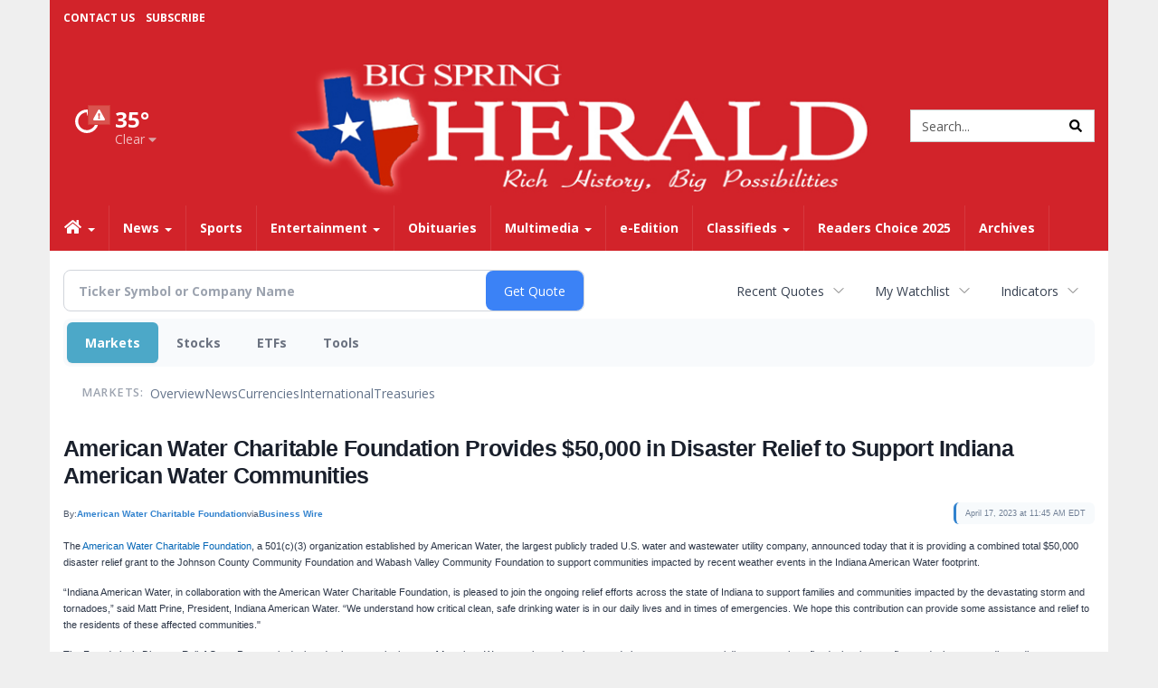

--- FILE ---
content_type: text/html; charset=utf-8
request_url: https://www.google.com/recaptcha/enterprise/anchor?ar=1&k=6LdF3BEhAAAAAEQUmLciJe0QwaHESwQFc2vwCWqh&co=aHR0cDovL2J1c2luZXNzLmJpZ3NwcmluZ2hlcmFsZC5jb206ODA.&hl=en&v=PoyoqOPhxBO7pBk68S4YbpHZ&size=invisible&anchor-ms=20000&execute-ms=30000&cb=vy2vhau7gg4u
body_size: 48867
content:
<!DOCTYPE HTML><html dir="ltr" lang="en"><head><meta http-equiv="Content-Type" content="text/html; charset=UTF-8">
<meta http-equiv="X-UA-Compatible" content="IE=edge">
<title>reCAPTCHA</title>
<style type="text/css">
/* cyrillic-ext */
@font-face {
  font-family: 'Roboto';
  font-style: normal;
  font-weight: 400;
  font-stretch: 100%;
  src: url(//fonts.gstatic.com/s/roboto/v48/KFO7CnqEu92Fr1ME7kSn66aGLdTylUAMa3GUBHMdazTgWw.woff2) format('woff2');
  unicode-range: U+0460-052F, U+1C80-1C8A, U+20B4, U+2DE0-2DFF, U+A640-A69F, U+FE2E-FE2F;
}
/* cyrillic */
@font-face {
  font-family: 'Roboto';
  font-style: normal;
  font-weight: 400;
  font-stretch: 100%;
  src: url(//fonts.gstatic.com/s/roboto/v48/KFO7CnqEu92Fr1ME7kSn66aGLdTylUAMa3iUBHMdazTgWw.woff2) format('woff2');
  unicode-range: U+0301, U+0400-045F, U+0490-0491, U+04B0-04B1, U+2116;
}
/* greek-ext */
@font-face {
  font-family: 'Roboto';
  font-style: normal;
  font-weight: 400;
  font-stretch: 100%;
  src: url(//fonts.gstatic.com/s/roboto/v48/KFO7CnqEu92Fr1ME7kSn66aGLdTylUAMa3CUBHMdazTgWw.woff2) format('woff2');
  unicode-range: U+1F00-1FFF;
}
/* greek */
@font-face {
  font-family: 'Roboto';
  font-style: normal;
  font-weight: 400;
  font-stretch: 100%;
  src: url(//fonts.gstatic.com/s/roboto/v48/KFO7CnqEu92Fr1ME7kSn66aGLdTylUAMa3-UBHMdazTgWw.woff2) format('woff2');
  unicode-range: U+0370-0377, U+037A-037F, U+0384-038A, U+038C, U+038E-03A1, U+03A3-03FF;
}
/* math */
@font-face {
  font-family: 'Roboto';
  font-style: normal;
  font-weight: 400;
  font-stretch: 100%;
  src: url(//fonts.gstatic.com/s/roboto/v48/KFO7CnqEu92Fr1ME7kSn66aGLdTylUAMawCUBHMdazTgWw.woff2) format('woff2');
  unicode-range: U+0302-0303, U+0305, U+0307-0308, U+0310, U+0312, U+0315, U+031A, U+0326-0327, U+032C, U+032F-0330, U+0332-0333, U+0338, U+033A, U+0346, U+034D, U+0391-03A1, U+03A3-03A9, U+03B1-03C9, U+03D1, U+03D5-03D6, U+03F0-03F1, U+03F4-03F5, U+2016-2017, U+2034-2038, U+203C, U+2040, U+2043, U+2047, U+2050, U+2057, U+205F, U+2070-2071, U+2074-208E, U+2090-209C, U+20D0-20DC, U+20E1, U+20E5-20EF, U+2100-2112, U+2114-2115, U+2117-2121, U+2123-214F, U+2190, U+2192, U+2194-21AE, U+21B0-21E5, U+21F1-21F2, U+21F4-2211, U+2213-2214, U+2216-22FF, U+2308-230B, U+2310, U+2319, U+231C-2321, U+2336-237A, U+237C, U+2395, U+239B-23B7, U+23D0, U+23DC-23E1, U+2474-2475, U+25AF, U+25B3, U+25B7, U+25BD, U+25C1, U+25CA, U+25CC, U+25FB, U+266D-266F, U+27C0-27FF, U+2900-2AFF, U+2B0E-2B11, U+2B30-2B4C, U+2BFE, U+3030, U+FF5B, U+FF5D, U+1D400-1D7FF, U+1EE00-1EEFF;
}
/* symbols */
@font-face {
  font-family: 'Roboto';
  font-style: normal;
  font-weight: 400;
  font-stretch: 100%;
  src: url(//fonts.gstatic.com/s/roboto/v48/KFO7CnqEu92Fr1ME7kSn66aGLdTylUAMaxKUBHMdazTgWw.woff2) format('woff2');
  unicode-range: U+0001-000C, U+000E-001F, U+007F-009F, U+20DD-20E0, U+20E2-20E4, U+2150-218F, U+2190, U+2192, U+2194-2199, U+21AF, U+21E6-21F0, U+21F3, U+2218-2219, U+2299, U+22C4-22C6, U+2300-243F, U+2440-244A, U+2460-24FF, U+25A0-27BF, U+2800-28FF, U+2921-2922, U+2981, U+29BF, U+29EB, U+2B00-2BFF, U+4DC0-4DFF, U+FFF9-FFFB, U+10140-1018E, U+10190-1019C, U+101A0, U+101D0-101FD, U+102E0-102FB, U+10E60-10E7E, U+1D2C0-1D2D3, U+1D2E0-1D37F, U+1F000-1F0FF, U+1F100-1F1AD, U+1F1E6-1F1FF, U+1F30D-1F30F, U+1F315, U+1F31C, U+1F31E, U+1F320-1F32C, U+1F336, U+1F378, U+1F37D, U+1F382, U+1F393-1F39F, U+1F3A7-1F3A8, U+1F3AC-1F3AF, U+1F3C2, U+1F3C4-1F3C6, U+1F3CA-1F3CE, U+1F3D4-1F3E0, U+1F3ED, U+1F3F1-1F3F3, U+1F3F5-1F3F7, U+1F408, U+1F415, U+1F41F, U+1F426, U+1F43F, U+1F441-1F442, U+1F444, U+1F446-1F449, U+1F44C-1F44E, U+1F453, U+1F46A, U+1F47D, U+1F4A3, U+1F4B0, U+1F4B3, U+1F4B9, U+1F4BB, U+1F4BF, U+1F4C8-1F4CB, U+1F4D6, U+1F4DA, U+1F4DF, U+1F4E3-1F4E6, U+1F4EA-1F4ED, U+1F4F7, U+1F4F9-1F4FB, U+1F4FD-1F4FE, U+1F503, U+1F507-1F50B, U+1F50D, U+1F512-1F513, U+1F53E-1F54A, U+1F54F-1F5FA, U+1F610, U+1F650-1F67F, U+1F687, U+1F68D, U+1F691, U+1F694, U+1F698, U+1F6AD, U+1F6B2, U+1F6B9-1F6BA, U+1F6BC, U+1F6C6-1F6CF, U+1F6D3-1F6D7, U+1F6E0-1F6EA, U+1F6F0-1F6F3, U+1F6F7-1F6FC, U+1F700-1F7FF, U+1F800-1F80B, U+1F810-1F847, U+1F850-1F859, U+1F860-1F887, U+1F890-1F8AD, U+1F8B0-1F8BB, U+1F8C0-1F8C1, U+1F900-1F90B, U+1F93B, U+1F946, U+1F984, U+1F996, U+1F9E9, U+1FA00-1FA6F, U+1FA70-1FA7C, U+1FA80-1FA89, U+1FA8F-1FAC6, U+1FACE-1FADC, U+1FADF-1FAE9, U+1FAF0-1FAF8, U+1FB00-1FBFF;
}
/* vietnamese */
@font-face {
  font-family: 'Roboto';
  font-style: normal;
  font-weight: 400;
  font-stretch: 100%;
  src: url(//fonts.gstatic.com/s/roboto/v48/KFO7CnqEu92Fr1ME7kSn66aGLdTylUAMa3OUBHMdazTgWw.woff2) format('woff2');
  unicode-range: U+0102-0103, U+0110-0111, U+0128-0129, U+0168-0169, U+01A0-01A1, U+01AF-01B0, U+0300-0301, U+0303-0304, U+0308-0309, U+0323, U+0329, U+1EA0-1EF9, U+20AB;
}
/* latin-ext */
@font-face {
  font-family: 'Roboto';
  font-style: normal;
  font-weight: 400;
  font-stretch: 100%;
  src: url(//fonts.gstatic.com/s/roboto/v48/KFO7CnqEu92Fr1ME7kSn66aGLdTylUAMa3KUBHMdazTgWw.woff2) format('woff2');
  unicode-range: U+0100-02BA, U+02BD-02C5, U+02C7-02CC, U+02CE-02D7, U+02DD-02FF, U+0304, U+0308, U+0329, U+1D00-1DBF, U+1E00-1E9F, U+1EF2-1EFF, U+2020, U+20A0-20AB, U+20AD-20C0, U+2113, U+2C60-2C7F, U+A720-A7FF;
}
/* latin */
@font-face {
  font-family: 'Roboto';
  font-style: normal;
  font-weight: 400;
  font-stretch: 100%;
  src: url(//fonts.gstatic.com/s/roboto/v48/KFO7CnqEu92Fr1ME7kSn66aGLdTylUAMa3yUBHMdazQ.woff2) format('woff2');
  unicode-range: U+0000-00FF, U+0131, U+0152-0153, U+02BB-02BC, U+02C6, U+02DA, U+02DC, U+0304, U+0308, U+0329, U+2000-206F, U+20AC, U+2122, U+2191, U+2193, U+2212, U+2215, U+FEFF, U+FFFD;
}
/* cyrillic-ext */
@font-face {
  font-family: 'Roboto';
  font-style: normal;
  font-weight: 500;
  font-stretch: 100%;
  src: url(//fonts.gstatic.com/s/roboto/v48/KFO7CnqEu92Fr1ME7kSn66aGLdTylUAMa3GUBHMdazTgWw.woff2) format('woff2');
  unicode-range: U+0460-052F, U+1C80-1C8A, U+20B4, U+2DE0-2DFF, U+A640-A69F, U+FE2E-FE2F;
}
/* cyrillic */
@font-face {
  font-family: 'Roboto';
  font-style: normal;
  font-weight: 500;
  font-stretch: 100%;
  src: url(//fonts.gstatic.com/s/roboto/v48/KFO7CnqEu92Fr1ME7kSn66aGLdTylUAMa3iUBHMdazTgWw.woff2) format('woff2');
  unicode-range: U+0301, U+0400-045F, U+0490-0491, U+04B0-04B1, U+2116;
}
/* greek-ext */
@font-face {
  font-family: 'Roboto';
  font-style: normal;
  font-weight: 500;
  font-stretch: 100%;
  src: url(//fonts.gstatic.com/s/roboto/v48/KFO7CnqEu92Fr1ME7kSn66aGLdTylUAMa3CUBHMdazTgWw.woff2) format('woff2');
  unicode-range: U+1F00-1FFF;
}
/* greek */
@font-face {
  font-family: 'Roboto';
  font-style: normal;
  font-weight: 500;
  font-stretch: 100%;
  src: url(//fonts.gstatic.com/s/roboto/v48/KFO7CnqEu92Fr1ME7kSn66aGLdTylUAMa3-UBHMdazTgWw.woff2) format('woff2');
  unicode-range: U+0370-0377, U+037A-037F, U+0384-038A, U+038C, U+038E-03A1, U+03A3-03FF;
}
/* math */
@font-face {
  font-family: 'Roboto';
  font-style: normal;
  font-weight: 500;
  font-stretch: 100%;
  src: url(//fonts.gstatic.com/s/roboto/v48/KFO7CnqEu92Fr1ME7kSn66aGLdTylUAMawCUBHMdazTgWw.woff2) format('woff2');
  unicode-range: U+0302-0303, U+0305, U+0307-0308, U+0310, U+0312, U+0315, U+031A, U+0326-0327, U+032C, U+032F-0330, U+0332-0333, U+0338, U+033A, U+0346, U+034D, U+0391-03A1, U+03A3-03A9, U+03B1-03C9, U+03D1, U+03D5-03D6, U+03F0-03F1, U+03F4-03F5, U+2016-2017, U+2034-2038, U+203C, U+2040, U+2043, U+2047, U+2050, U+2057, U+205F, U+2070-2071, U+2074-208E, U+2090-209C, U+20D0-20DC, U+20E1, U+20E5-20EF, U+2100-2112, U+2114-2115, U+2117-2121, U+2123-214F, U+2190, U+2192, U+2194-21AE, U+21B0-21E5, U+21F1-21F2, U+21F4-2211, U+2213-2214, U+2216-22FF, U+2308-230B, U+2310, U+2319, U+231C-2321, U+2336-237A, U+237C, U+2395, U+239B-23B7, U+23D0, U+23DC-23E1, U+2474-2475, U+25AF, U+25B3, U+25B7, U+25BD, U+25C1, U+25CA, U+25CC, U+25FB, U+266D-266F, U+27C0-27FF, U+2900-2AFF, U+2B0E-2B11, U+2B30-2B4C, U+2BFE, U+3030, U+FF5B, U+FF5D, U+1D400-1D7FF, U+1EE00-1EEFF;
}
/* symbols */
@font-face {
  font-family: 'Roboto';
  font-style: normal;
  font-weight: 500;
  font-stretch: 100%;
  src: url(//fonts.gstatic.com/s/roboto/v48/KFO7CnqEu92Fr1ME7kSn66aGLdTylUAMaxKUBHMdazTgWw.woff2) format('woff2');
  unicode-range: U+0001-000C, U+000E-001F, U+007F-009F, U+20DD-20E0, U+20E2-20E4, U+2150-218F, U+2190, U+2192, U+2194-2199, U+21AF, U+21E6-21F0, U+21F3, U+2218-2219, U+2299, U+22C4-22C6, U+2300-243F, U+2440-244A, U+2460-24FF, U+25A0-27BF, U+2800-28FF, U+2921-2922, U+2981, U+29BF, U+29EB, U+2B00-2BFF, U+4DC0-4DFF, U+FFF9-FFFB, U+10140-1018E, U+10190-1019C, U+101A0, U+101D0-101FD, U+102E0-102FB, U+10E60-10E7E, U+1D2C0-1D2D3, U+1D2E0-1D37F, U+1F000-1F0FF, U+1F100-1F1AD, U+1F1E6-1F1FF, U+1F30D-1F30F, U+1F315, U+1F31C, U+1F31E, U+1F320-1F32C, U+1F336, U+1F378, U+1F37D, U+1F382, U+1F393-1F39F, U+1F3A7-1F3A8, U+1F3AC-1F3AF, U+1F3C2, U+1F3C4-1F3C6, U+1F3CA-1F3CE, U+1F3D4-1F3E0, U+1F3ED, U+1F3F1-1F3F3, U+1F3F5-1F3F7, U+1F408, U+1F415, U+1F41F, U+1F426, U+1F43F, U+1F441-1F442, U+1F444, U+1F446-1F449, U+1F44C-1F44E, U+1F453, U+1F46A, U+1F47D, U+1F4A3, U+1F4B0, U+1F4B3, U+1F4B9, U+1F4BB, U+1F4BF, U+1F4C8-1F4CB, U+1F4D6, U+1F4DA, U+1F4DF, U+1F4E3-1F4E6, U+1F4EA-1F4ED, U+1F4F7, U+1F4F9-1F4FB, U+1F4FD-1F4FE, U+1F503, U+1F507-1F50B, U+1F50D, U+1F512-1F513, U+1F53E-1F54A, U+1F54F-1F5FA, U+1F610, U+1F650-1F67F, U+1F687, U+1F68D, U+1F691, U+1F694, U+1F698, U+1F6AD, U+1F6B2, U+1F6B9-1F6BA, U+1F6BC, U+1F6C6-1F6CF, U+1F6D3-1F6D7, U+1F6E0-1F6EA, U+1F6F0-1F6F3, U+1F6F7-1F6FC, U+1F700-1F7FF, U+1F800-1F80B, U+1F810-1F847, U+1F850-1F859, U+1F860-1F887, U+1F890-1F8AD, U+1F8B0-1F8BB, U+1F8C0-1F8C1, U+1F900-1F90B, U+1F93B, U+1F946, U+1F984, U+1F996, U+1F9E9, U+1FA00-1FA6F, U+1FA70-1FA7C, U+1FA80-1FA89, U+1FA8F-1FAC6, U+1FACE-1FADC, U+1FADF-1FAE9, U+1FAF0-1FAF8, U+1FB00-1FBFF;
}
/* vietnamese */
@font-face {
  font-family: 'Roboto';
  font-style: normal;
  font-weight: 500;
  font-stretch: 100%;
  src: url(//fonts.gstatic.com/s/roboto/v48/KFO7CnqEu92Fr1ME7kSn66aGLdTylUAMa3OUBHMdazTgWw.woff2) format('woff2');
  unicode-range: U+0102-0103, U+0110-0111, U+0128-0129, U+0168-0169, U+01A0-01A1, U+01AF-01B0, U+0300-0301, U+0303-0304, U+0308-0309, U+0323, U+0329, U+1EA0-1EF9, U+20AB;
}
/* latin-ext */
@font-face {
  font-family: 'Roboto';
  font-style: normal;
  font-weight: 500;
  font-stretch: 100%;
  src: url(//fonts.gstatic.com/s/roboto/v48/KFO7CnqEu92Fr1ME7kSn66aGLdTylUAMa3KUBHMdazTgWw.woff2) format('woff2');
  unicode-range: U+0100-02BA, U+02BD-02C5, U+02C7-02CC, U+02CE-02D7, U+02DD-02FF, U+0304, U+0308, U+0329, U+1D00-1DBF, U+1E00-1E9F, U+1EF2-1EFF, U+2020, U+20A0-20AB, U+20AD-20C0, U+2113, U+2C60-2C7F, U+A720-A7FF;
}
/* latin */
@font-face {
  font-family: 'Roboto';
  font-style: normal;
  font-weight: 500;
  font-stretch: 100%;
  src: url(//fonts.gstatic.com/s/roboto/v48/KFO7CnqEu92Fr1ME7kSn66aGLdTylUAMa3yUBHMdazQ.woff2) format('woff2');
  unicode-range: U+0000-00FF, U+0131, U+0152-0153, U+02BB-02BC, U+02C6, U+02DA, U+02DC, U+0304, U+0308, U+0329, U+2000-206F, U+20AC, U+2122, U+2191, U+2193, U+2212, U+2215, U+FEFF, U+FFFD;
}
/* cyrillic-ext */
@font-face {
  font-family: 'Roboto';
  font-style: normal;
  font-weight: 900;
  font-stretch: 100%;
  src: url(//fonts.gstatic.com/s/roboto/v48/KFO7CnqEu92Fr1ME7kSn66aGLdTylUAMa3GUBHMdazTgWw.woff2) format('woff2');
  unicode-range: U+0460-052F, U+1C80-1C8A, U+20B4, U+2DE0-2DFF, U+A640-A69F, U+FE2E-FE2F;
}
/* cyrillic */
@font-face {
  font-family: 'Roboto';
  font-style: normal;
  font-weight: 900;
  font-stretch: 100%;
  src: url(//fonts.gstatic.com/s/roboto/v48/KFO7CnqEu92Fr1ME7kSn66aGLdTylUAMa3iUBHMdazTgWw.woff2) format('woff2');
  unicode-range: U+0301, U+0400-045F, U+0490-0491, U+04B0-04B1, U+2116;
}
/* greek-ext */
@font-face {
  font-family: 'Roboto';
  font-style: normal;
  font-weight: 900;
  font-stretch: 100%;
  src: url(//fonts.gstatic.com/s/roboto/v48/KFO7CnqEu92Fr1ME7kSn66aGLdTylUAMa3CUBHMdazTgWw.woff2) format('woff2');
  unicode-range: U+1F00-1FFF;
}
/* greek */
@font-face {
  font-family: 'Roboto';
  font-style: normal;
  font-weight: 900;
  font-stretch: 100%;
  src: url(//fonts.gstatic.com/s/roboto/v48/KFO7CnqEu92Fr1ME7kSn66aGLdTylUAMa3-UBHMdazTgWw.woff2) format('woff2');
  unicode-range: U+0370-0377, U+037A-037F, U+0384-038A, U+038C, U+038E-03A1, U+03A3-03FF;
}
/* math */
@font-face {
  font-family: 'Roboto';
  font-style: normal;
  font-weight: 900;
  font-stretch: 100%;
  src: url(//fonts.gstatic.com/s/roboto/v48/KFO7CnqEu92Fr1ME7kSn66aGLdTylUAMawCUBHMdazTgWw.woff2) format('woff2');
  unicode-range: U+0302-0303, U+0305, U+0307-0308, U+0310, U+0312, U+0315, U+031A, U+0326-0327, U+032C, U+032F-0330, U+0332-0333, U+0338, U+033A, U+0346, U+034D, U+0391-03A1, U+03A3-03A9, U+03B1-03C9, U+03D1, U+03D5-03D6, U+03F0-03F1, U+03F4-03F5, U+2016-2017, U+2034-2038, U+203C, U+2040, U+2043, U+2047, U+2050, U+2057, U+205F, U+2070-2071, U+2074-208E, U+2090-209C, U+20D0-20DC, U+20E1, U+20E5-20EF, U+2100-2112, U+2114-2115, U+2117-2121, U+2123-214F, U+2190, U+2192, U+2194-21AE, U+21B0-21E5, U+21F1-21F2, U+21F4-2211, U+2213-2214, U+2216-22FF, U+2308-230B, U+2310, U+2319, U+231C-2321, U+2336-237A, U+237C, U+2395, U+239B-23B7, U+23D0, U+23DC-23E1, U+2474-2475, U+25AF, U+25B3, U+25B7, U+25BD, U+25C1, U+25CA, U+25CC, U+25FB, U+266D-266F, U+27C0-27FF, U+2900-2AFF, U+2B0E-2B11, U+2B30-2B4C, U+2BFE, U+3030, U+FF5B, U+FF5D, U+1D400-1D7FF, U+1EE00-1EEFF;
}
/* symbols */
@font-face {
  font-family: 'Roboto';
  font-style: normal;
  font-weight: 900;
  font-stretch: 100%;
  src: url(//fonts.gstatic.com/s/roboto/v48/KFO7CnqEu92Fr1ME7kSn66aGLdTylUAMaxKUBHMdazTgWw.woff2) format('woff2');
  unicode-range: U+0001-000C, U+000E-001F, U+007F-009F, U+20DD-20E0, U+20E2-20E4, U+2150-218F, U+2190, U+2192, U+2194-2199, U+21AF, U+21E6-21F0, U+21F3, U+2218-2219, U+2299, U+22C4-22C6, U+2300-243F, U+2440-244A, U+2460-24FF, U+25A0-27BF, U+2800-28FF, U+2921-2922, U+2981, U+29BF, U+29EB, U+2B00-2BFF, U+4DC0-4DFF, U+FFF9-FFFB, U+10140-1018E, U+10190-1019C, U+101A0, U+101D0-101FD, U+102E0-102FB, U+10E60-10E7E, U+1D2C0-1D2D3, U+1D2E0-1D37F, U+1F000-1F0FF, U+1F100-1F1AD, U+1F1E6-1F1FF, U+1F30D-1F30F, U+1F315, U+1F31C, U+1F31E, U+1F320-1F32C, U+1F336, U+1F378, U+1F37D, U+1F382, U+1F393-1F39F, U+1F3A7-1F3A8, U+1F3AC-1F3AF, U+1F3C2, U+1F3C4-1F3C6, U+1F3CA-1F3CE, U+1F3D4-1F3E0, U+1F3ED, U+1F3F1-1F3F3, U+1F3F5-1F3F7, U+1F408, U+1F415, U+1F41F, U+1F426, U+1F43F, U+1F441-1F442, U+1F444, U+1F446-1F449, U+1F44C-1F44E, U+1F453, U+1F46A, U+1F47D, U+1F4A3, U+1F4B0, U+1F4B3, U+1F4B9, U+1F4BB, U+1F4BF, U+1F4C8-1F4CB, U+1F4D6, U+1F4DA, U+1F4DF, U+1F4E3-1F4E6, U+1F4EA-1F4ED, U+1F4F7, U+1F4F9-1F4FB, U+1F4FD-1F4FE, U+1F503, U+1F507-1F50B, U+1F50D, U+1F512-1F513, U+1F53E-1F54A, U+1F54F-1F5FA, U+1F610, U+1F650-1F67F, U+1F687, U+1F68D, U+1F691, U+1F694, U+1F698, U+1F6AD, U+1F6B2, U+1F6B9-1F6BA, U+1F6BC, U+1F6C6-1F6CF, U+1F6D3-1F6D7, U+1F6E0-1F6EA, U+1F6F0-1F6F3, U+1F6F7-1F6FC, U+1F700-1F7FF, U+1F800-1F80B, U+1F810-1F847, U+1F850-1F859, U+1F860-1F887, U+1F890-1F8AD, U+1F8B0-1F8BB, U+1F8C0-1F8C1, U+1F900-1F90B, U+1F93B, U+1F946, U+1F984, U+1F996, U+1F9E9, U+1FA00-1FA6F, U+1FA70-1FA7C, U+1FA80-1FA89, U+1FA8F-1FAC6, U+1FACE-1FADC, U+1FADF-1FAE9, U+1FAF0-1FAF8, U+1FB00-1FBFF;
}
/* vietnamese */
@font-face {
  font-family: 'Roboto';
  font-style: normal;
  font-weight: 900;
  font-stretch: 100%;
  src: url(//fonts.gstatic.com/s/roboto/v48/KFO7CnqEu92Fr1ME7kSn66aGLdTylUAMa3OUBHMdazTgWw.woff2) format('woff2');
  unicode-range: U+0102-0103, U+0110-0111, U+0128-0129, U+0168-0169, U+01A0-01A1, U+01AF-01B0, U+0300-0301, U+0303-0304, U+0308-0309, U+0323, U+0329, U+1EA0-1EF9, U+20AB;
}
/* latin-ext */
@font-face {
  font-family: 'Roboto';
  font-style: normal;
  font-weight: 900;
  font-stretch: 100%;
  src: url(//fonts.gstatic.com/s/roboto/v48/KFO7CnqEu92Fr1ME7kSn66aGLdTylUAMa3KUBHMdazTgWw.woff2) format('woff2');
  unicode-range: U+0100-02BA, U+02BD-02C5, U+02C7-02CC, U+02CE-02D7, U+02DD-02FF, U+0304, U+0308, U+0329, U+1D00-1DBF, U+1E00-1E9F, U+1EF2-1EFF, U+2020, U+20A0-20AB, U+20AD-20C0, U+2113, U+2C60-2C7F, U+A720-A7FF;
}
/* latin */
@font-face {
  font-family: 'Roboto';
  font-style: normal;
  font-weight: 900;
  font-stretch: 100%;
  src: url(//fonts.gstatic.com/s/roboto/v48/KFO7CnqEu92Fr1ME7kSn66aGLdTylUAMa3yUBHMdazQ.woff2) format('woff2');
  unicode-range: U+0000-00FF, U+0131, U+0152-0153, U+02BB-02BC, U+02C6, U+02DA, U+02DC, U+0304, U+0308, U+0329, U+2000-206F, U+20AC, U+2122, U+2191, U+2193, U+2212, U+2215, U+FEFF, U+FFFD;
}

</style>
<link rel="stylesheet" type="text/css" href="https://www.gstatic.com/recaptcha/releases/PoyoqOPhxBO7pBk68S4YbpHZ/styles__ltr.css">
<script nonce="T4uvV1OMRP_Lf9SyE6GFzg" type="text/javascript">window['__recaptcha_api'] = 'https://www.google.com/recaptcha/enterprise/';</script>
<script type="text/javascript" src="https://www.gstatic.com/recaptcha/releases/PoyoqOPhxBO7pBk68S4YbpHZ/recaptcha__en.js" nonce="T4uvV1OMRP_Lf9SyE6GFzg">
      
    </script></head>
<body><div id="rc-anchor-alert" class="rc-anchor-alert"></div>
<input type="hidden" id="recaptcha-token" value="[base64]">
<script type="text/javascript" nonce="T4uvV1OMRP_Lf9SyE6GFzg">
      recaptcha.anchor.Main.init("[\x22ainput\x22,[\x22bgdata\x22,\x22\x22,\[base64]/[base64]/[base64]/[base64]/[base64]/UltsKytdPUU6KEU8MjA0OD9SW2wrK109RT4+NnwxOTI6KChFJjY0NTEyKT09NTUyOTYmJk0rMTxjLmxlbmd0aCYmKGMuY2hhckNvZGVBdChNKzEpJjY0NTEyKT09NTYzMjA/[base64]/[base64]/[base64]/[base64]/[base64]/[base64]/[base64]\x22,\[base64]\\u003d\\u003d\x22,\x22G8KUw5twCcKBEcOdeRorw7DCssKtw6LDhX3Dog/Dmk1lw7BewpBzwr7CgQx6woPClisbGcKVwoZQwovCpcK5w7gswoIbM8KyUG/[base64]/DmCfDvkMpw6bDjMKqw4/DhMKtw4TCuSAow78vaMKlEHTCsTXDtFQLwosqOHU/[base64]/EcOHXsKgUzxBUcOkICUvwoJsw6UefcK5WcOUwrjCq0jCrRMKIMKCwq3DhBcSZMKoA8O2ancdw7HDhcOVKnvDp8KJw7QQQDnDicKyw6VFdcKicgXDp15rwoJOwo3DksOWYsObwrLCqsKawr/ConxDw57CjsK4KzbDmcODw7pWN8KTGiUALMKdZMOpw4zDuUAxNsOrRMOow43CvxvCnsOcdsOdPA3CrMKkPsKVw6slQigQe8KDN8Oiw7jCp8KjwpZHaMKle8O+w7hFw6jDrcKCEGzDtQ02wrd/[base64]/w5RGw5k7QsKnw4rCgWo2w5YGPgDDpMK+w7xCw6fDgsKXZMKhWyZnPjtwX8Ouwp/Ch8K+ewBsw5gPw47DoMORw7szw7jDuxk+w4HCjzvCnUXCusKiwrkEwprCrcOfwr8jw5XDj8OJw7zDo8OqQ8OME3rDvXIBwp/[base64]/f8KiQFIQKMOIw6kPMMOLdMOwWX/ClX1mCcKATnTDlMORMQDCgcKyw57DqsKsOsOQwrPDuUbDi8O2wqXDpzPDoGfCvMO/T8K6w6kxbyUKwrQuJjMhw77Co8K/[base64]/CgiITHcOROcKCXMOGw6BJLQjDk8O/w5DDmsOgwrXCu8Kpw5I3E8KpwpfDs8OcQCfCg8KTccO9w6RRwojCv8OIwqhPB8OCB8K4woo4woDClMO3T1DDhMKRw4DCuE0PwoE1UMK3w6JxQXHCm8KiF3Bxw7zCqQlLwpzDgHrCr0bDoCzCuDhcwo3DpcKewqnClcOdwqEoXMOuesOzbsKcFG/Cj8K5MQRkwoTDhDlwwoQYZQUGMEAsw5PClMKAwp7Dn8Kzw6pyw6YUaScTw5tWSxPDiMOiw4rCncONw4nDtkPCrRwKw4XDoMOjLcODOlLDo1LCmn/CocKaGAgDDjbCs1/DocO2woJVe3wqw7fDgzk/aVjCsiPDrQ8NXwHCisK5WsOmSQ1rwr5rFcOqw5o6S3QNRMOpw43CosKQCAJhw6rDpcKiYVAOTMOAK8OKbQfCl2kKwrHDucKcwrMpBwjCiMKPGcKOO1jCnjrDkMKSbgl9MwHDocKFwrYtw58XH8KhCcOWwq7CkcKrPH9Nw6NtfsOxWcKvw5HChj1NH8Kvw4RPMAcKTsO/[base64]/Do07DjsKLw6p4w5jDrcOlw5F0HC/CpzvDvgZIw60lf2nCvgbCoMKdw6x9BlI3w7vDrsKLw5fCscKoKAs+w4UzwrlXIgV2ZsObTwDCqMK2w7fCn8KHw4HCkcOHwo/Dpi7CnMK9SRzCvyRKA2tWw7zDg8O4KcObAMKzCTzDtcKmw4JUGcKvKmMqesK3T8KyZivCr1XDqsOkwqDDqMO1fMO6wo7Di8K1w77ChHAcw5Q4w5I2EFswfyRHwprDi3nDgVnChwLDgjLDrnjCr3XDsMOTw7w8LkjCr1VtH8KmwrgZwpDDr8KIwr8/wrosJMOHYcKDwrtCIcOEwrTCoMKVw4VKw7dPw58BwrZOS8Oxwr1GO27CsR0Rw6vDrB7CosOawos4NFTCunxuw7R8wpkvZsKSM8OYwqN4w6hQwqsJwqJuRhHDswrCnwnDmndEw4rDn8K5S8O0w6nDvcKow6HCrcKRwr/CtsKUw4TDv8KbFVUKKHs3w7nDjTZDecKrBsOMFMKYwrcPwq7DhRhdw7VRwrMIwrAzOkozwosKd01sP8Klf8KnNEkOwrzDmsOUw6zCtUwJecKTVCrClcKHI8KZfg7CqMOmwqFPMsOhccOzw6VzMcOBaMK4w6Etw4hzwrDDlMOtwq/ClSzCqsKEw51peMKkP8KfRcKUcGXDlcO2ZSdlQgEmw59HwrrChsOnwr45wp3CmQgRwq7Cj8ORwovDjMKBwr3Cl8KzD8KBFMKsFkw+VMOvKsKbE8O/wqEuwrR7aSIoQsKQw70bSMOAw6rDkcOTw5MDESnCn8OlDsKpwoDCoWLDvBZVwpJqwpBRw6kPNcO3a8KEw5gCR1nDkX/[base64]/DqcO8Y8OfUcObcsOdZB3Dpn13wqxybMODBDBQUCkawqrCssKaKGvDucO8w4/DksOJCgIWBi3DiMOLG8OXABFZDG98w4TCjjhIwrfDosKeBlU+w7DCsMOwwpJDw71aw5LCmltIw4opSjcMw4rDi8KDwpbCs1jCgCJ8ccKjBMOXwq7DpsOLw5E1HmdVYxsfYcOBT8KqE8OrDB7CrMK4e8O8AsKBwp/[base64]/Ck8O7cV/[base64]/f8K9wr3CicOzw4dbw5rCpU0JN3DCmcKNw7rDvDDDtMKUwrsHN8OKE8KwasKKw6o0wp/[base64]/Ci8Kyw45Yw6BmwpPDpsOow4LCmBnDtBXCgcObLTnClsKgEcOhwrTCmnjDhMKZw5F5dsO/[base64]/Cl2nCg1BLwpPDkcKkwod1bsKqORMsMcO2woIYwoHCtMOvO8KYeRlbwqDDqmPDsggPKTzDssO/wpBvw713wrHCm1XClsOmZcOuwr8mNsO/DcKrw7zCpko8OsKCF0HCpzzCshocecOGwrLDmUoqScK+wqB3KMOYRCDCsMKbHsKfTsO8SjnCjsOlRMOEFyBTOULCgcKLesKowrtPIVBOw7AFZ8KHw6DDksOpM8KmwqteanHDkUvCl0xMKcK4DcOiw4rDtHrDnsKwE8OUQkDClcOlK3stdzjChA/ClMODw6XDsXTCg0J4w6FZfx07Ul9tbsK6wqHDoCLCjRbCrcODw6o3woBowo8zYcOhTcK1w6YlKT8QRHLDuVQjTMO/wqB5wpHCgcOJWsOKwoXCs8KLwqPCs8OsLMKpwqpISMOfwqfDucOlwqbDhcOPw40UMcKRbsOyw4LDocKRw7dhwoPDrsO2RBIHKxhHw4t/ZlQow506w5kKdXXCv8KLw5I3wpAbbifCgMO4byjCngAmw6/ChcK5WWvDuGAgwrzDv8Ojw6TDmcKPwrciwpxPPmgrJ8K8w5PDrBTCnUNqXgvDgsOiesOCwpzDusKCw4bCoMKPw6fCvS5jw5x9L8OzF8OSw5HCiT0CwqkDEcO3D8OgwozDncOyw54ACcK3wog9G8KMSBpiw5DCpcOJwp/DtC1kbF1UEMKbwobDgWVEw59He8OQwolWf8Kuw7HDhEZGwrEdwrQjwpMhwovCokbCgMKhXzzCpUDCqsO6FUTCgcKQTzXCn8OBX2sjw4rCt1LDhcO1WsK0TD/CssOUw7rCr8KXw5/DoXgbLn5YGcKySEhXwr1lc8OGwp48JnVkw7bCvB4QLwd0w7DDosO+GcOkw6N5w5NuwoFhwrLDh1NoJy8JKzRtG2bCgcOuWQ9SLRbDgFfDixfDrsORPHkRCxMZIcKxw5zCnlgNZQUUwpHDo8O5FsKnwqMRfMK6YF49BkDDvsK/Cy/Cqw9pVcKDw4jCncK0TsKTBsOWcQjDrcOCw4fDtz7DqVdwRMK7wqPDisOSw7x3w5kAw4bDn2rDljBrWsOmwp7CjsKycQRdbcKww6h2wrnDuk/CgcO5QF8hw588wrBRQsKATSI3UcOqAsO5w6zDhgQ1wqAHwrvDnT8IwrEXw6PDo8KqXMKPw6/CtnVhw6oVGj8+wq/DgcKUw7nDsMKddQvCuWHCscKSOS03PCLDsMKfIcKHbB12H1o1FSPDhcOTAWUyDVd9wrnDqD3CvMKuw5RZw7jCmkclwqgfwo98BmPDjMOvEcOWwonCnMKkWcOlTsOmEjt9GQtaF3Z5wprCp3TCuwQrJC3CqsK6GWPDtMKCfk/CtgJmYsOPRiPDq8KiwojDnmoZXMK+RcO1w54MwrXCjsKfeR0kw6XCpcOswopwTw/Cv8Ozw4hnw4fDncOcAsOFDgkSw7/DpsOUw6d1w4XCrFnDok8rX8Klw7c5EEx5PMKVQ8KNwqzDvsKJwr7DlMKVw4hCwqPCh8OAQsONAMONRhzCisOPw75awqMOwo5DSAPCoS7CtA9eBMOvJlzDrcKMFsK5QU/CocOAWMONSFrDrMOAaB3Coj/CrcK/G8OtNGzDgsKAfjAgVkJXZMOkBxsVw79Nc8Kdw4Vfw7rCkFQMwrPCrMKow7vDssKWO8OZeGAWYBAhLH3Cu8K8J2kPUsOld0LCt8KVw73DsHEAw6HCkMKrHCEYwpARM8KWcMKQTjXCgMKrwqMwSHbDicORKMKhw5I/w4zDvxnCoD/DoA1Iw5wOwqzDi8OQwpUUNlTDoMODwpbCpDd0w7jDvMOLA8Kfw57DhRHDjsK4wr3CrcK/w7/DsMOQwqzClljDocOuw71MRCRDwprClMOIw6DDtRA/JxHCtH1ObcOuLMKgw7DDucK3wrF3wqpXAcO4XjXDhSHDnE/CjcKKOsOxw5xcMcOhRMONwr/Ct8OvH8ONR8KLw7nCoVgwD8KbNDrDqEXDsHHDgEI2w4oUDknDmcKsw57Dv8O3AMKIH8O6RcKVesO/OCZGw4QhV0o7wqzDv8OIIRnDl8KhTMOFwrEswp0Jc8OIwrrDjMKEJMKNOiHDksORLRRJVG/[base64]/AsOgwoDDlsKrecKGw6JEwrTDicKjw7V/wpkcw4toCsO0w6x4cMOzw7Ihw6FWPsKLw4Npw4zDnkpfwprDmsKUc2rDqANENDjCmsOKPsObw4vDt8Kbwpc/[base64]/wps1NHXDu2tYwpZCJcOJw7LCqcKZBXJhwp9HDS7CoRfCrMKvw5gJwpUAw5TDvkPCq8OBwprDqcOVdB8nw5zCvlnCs8OMVC7Du8O5F8KYwqPCmhrCv8OVVMOxFkfDvkpWwovDnsK/V8OewobDpMO0wp3DkzkPw57CpRQ5wpp4wqFpwqDCg8O9cVTCsFk7cS8XOzFtD8KAwrQvJsKxwqh8w6LCocKHHMO/w6hDK3pdw74fOxJUwpcZHcOvKlwdwrjDmcK1wpI+eMOAeMOYw7/CpcKYwrVdwoLDlcKoI8K/wqXDr0TCmyQZNMOGIEbCkHjClFgRbXLCnMK/w7MUwoB2DcOGaQfDmsO0w6fDusOKRlrDh8OZwoIYwrIjDUFIPcOkXiJmw7XCkMOCTjYGWH1zO8K5csO6JQnDsDwyasK/NsO8c1sgw7rDsMKecsOqw7ZPaB7DgGd/QUfDpcOVwr/DoyDCmCXDrkLCosO4KBlxTMKqdT1zwrUpwqTCs8OCC8KdEsKDLzl2worDuncEG8Kfw53CgMKteMKZw7bDr8OxXTcqO8OfEsOwwoLCkU3DjcKDX2zCsMOkbGPDqMOnTnQRwoVLwoMCw4bCiRHDlcOkw4wuUsOaDMOfEsK3QMOVYMKGYcO/J8Kvwq5awqIBwoE4wqIHWcKJXXzCtsKQQHciSQMhX8OUc8KWRsOwwqdJRUnDpHzCrEbDmsOiw4FhYBfDssO7wr7Cl8Oiwq7CmMKMw5d+RMKdERwmwrzClMOKZSrCtkNBbsKxO0nDtsKWwpJbScO4wqhZw5LCh8O/MRFuw7XCp8KoK18tw7/Doj/Dp3jDhMO2E8OjHSwIw57DuDnCsDjDt2xdw6xVFsOXwr/Dg1Vqw69hw4gHfcOww54BET7DvB3CjcK8wrZ6EsKUwo1hw6Zow6NNw5xTwpkcwpnCk8KxJXLClFpbwqgtw7vDj3vDl15aw5VEwoZVw5Q2wqTCvgp+csK2YcKsw7vCicORw7s/wpHDusOrwobCoHgzwosjw6HDrH7CqX/DimvDtn/ClcOOw6zDn8OXQ0pHwq15wqLDglHCqcKfwr/Dl0ddIFrDqsK/[base64]/[base64]/DoMO4CsKyacKvPcOHB8OkdcKpw5HDu2LDiE/[base64]/Dl8KVOsOUw6MNX8KCw7gRwow4w6fDjsKFLmErwqvCvMO8woRRw47DsRDDpcK7PQ7DpR9EwpLChMOPw7Jvw7tiXcKHJTx/[base64]/[base64]/DtC1gwp0mwox3w5RrP8K0w4nDqmDCtsOyw4TDrcOPw7xkJMKdwpkQw6UIwqMcc8O9I8OIwr/DlcO3w5fCmD7CqMORwoDDvsKWw4EBcyxLw6jDnWDDmsOcT3pjOsOqXQcXw7vDuMO7woXDoWhWw4Rnw49vwoXDlsKWB0ofw4PDisOqe8OGw41AFT3CoMOuNygTw7RMR8K/wqfDgwrCjUnCucOdHlXDjMOJw6fDp8OkNm/[base64]/CvhlVwr4xwozDpB/[base64]/w6HDrRnDryQkNR/[base64]/LUvDucOHwp1sHsOtb1rDiMKiGsKVLFsBEcKVHw8THSsRwqjDr8OCEcOywpVESC3CiELCmMKWZQE6woMUD8OyK0bDosOvWUdyw6bDqcOCE1FfaMKzwoBIahJGV8KWXHzCn0rDqm10ekbDgC14w4lOwqI7IkIOQXfDh8Oewq1VRsK9P0BrDMKkZUB/wqVPwrvCkXBDdFXDiEfDo8KFIcKAwpXChVZLNsOpwqxcKcKDKWLDuVIcGEYHKkPCjMODw5rCqMK+wpLDjMOxd8KiQmIZw7LCs1FrwqBtScKRISjCocKPwp/CnsOEwpTDvMOIc8OLAcOqw47CgCfCvcKowqtTYnpXwoHDm8OpXsO8EMKvM8Kcwp4EFHo6Qi1OUADDnlLDh0jDo8Kfw6zCgUPDvcKLZ8OQVsKuLgw5wpwqMmkVwrY+wrvCoMOCwrhWFFfCosK5w4jCmknDs8O4wpcVZ8O4wpxWLMOqXBLCgiN/[base64]/Cm0PCp8OZw74Uw6dUegtRwoXDjQNbBwprfsO5wpvDvxTDkMKTNcOvPUVWX3jDm3bCrsONwqPConfDlMOsDcKIwqZ1w77DisOmw5pmOcOBQ8Osw4bCugdWLSDCn3zCgn7DgcKJWcO/[base64]/[base64]/wosIwqAWDRPDkMOZwr7CtcKKE3/DoMKnwqjDjwEUw64Twq8jw550IntRw4nDp8KxU2ZGw7tRexh1CMKrUMOewocVSW3Dh8KmWEPCvSIWHcOnKHbCmMK+MMKhfWNXZk/Cr8Ola2cdw4TDpybDicK6LzTCvsK2EkA3wpBNw4tEw7g0w7g0SMOCAhzDnMKVI8Kfdntvw4zDtzfCgcK4wo5Ww5EFIcOMw6dzw5Z8wo/Dl8OOw74fPnxbw7fDoMKhXMOJYCrCsmlWwqDCocKsw69NECsqw7nDosKtWypwwpfCtcKPccO+w4rDkF9KJlzCvcKPLMKBw5HDvnvCkcORwq/[base64]/[base64]/Cv1TCk8KtwqwmXADDsnxJwonCksKTwrTDvcKtw4/Dl8Oewq0Yw5bCqTDCm8KzSsOAwqRmw6pfw6l+AMOcbWHDiBMlw6TCqcK7bnfDvEUfwq4HRcOJw7fDhhbDs8KmRSzDn8KXa1XDu8O2ESvChRzDp2R7bsKNw799wrXDjyrCj8KqwqLDpcKjNcOCwqk1wrfDrsONw4d9w7nCssOyYsOHw44jZMOicFxbw7PChcO/wr4tE2DDlXjCsGg6PjgGw6HDn8O6wo3CkMKLU8OLw73DqkA0HMKgwrFCwqzCh8KxYj/CgcKPwrTCrzcGwq3Cpk1vwqcVGMK8w7gPL8OtbsKsDsO8LMKXw4HDpj/CmcO1USoyGkPDrMOgT8KVNlUTXDYgw6d+wohfWsOtw4AMaTpZYMKOHMKLw7/[base64]/Dk8OZw7hCw4AXecONw7F4DHQRwp3DsF0CGcOrVEQWw63DvcK7wr98w5bCjcOxXsOAw6LCuyLCjcOEO8O9wq3Di0HDqhzCj8ODw68rwrPDiHPChcO5fMOOAkzDpMOcWsK6B8Kxw4MvwqlnwrcgOm/CnE3CgArCi8OyFmE1CSPCrkYpwrkQUTvCosO/[base64]/CtcKqY8KVw6RHNMK6w7IYehXClEPCg2tNwr12w5zCrlvCp8K2w6PCnCvCpUzCliUcf8KxUMK7w5R5Q1/Co8KmIsOfw4DDjzdxwpLDucKrO3Ziwpp4CsKzw7Fxwo3DsgrDpirDikzDulk5w7lOfDXCsTTCnsKtw5sRKinDqcKtNRM8w6DChsK7w7fDrktqNsKrw7dhwrwHYMOtBMO2H8K/[base64]/ClRV/JsKycMKAIMK9w5LDssKecAQHWsO2Zy7DiMKcwoVOYE4Bb8OkDCxJwrfCkMKgX8KrGcKHw7LCvsOgOsKtQMKawrXCvcO/wrJpw6LChmlrTSFTScKmU8K4Tn/[base64]/DpMOlbcOhOcOgwpDDu2LCrVQSbULCr8OPwp/Du8OsPmfDisODwrfCpl9TR0HDrcORIcKOfnDDm8OqX8O/Fn7Cl8OIA8KtOwbDmsKgK8O/wqggw6lBwrvCqMOqRsK1w7MkwpB+flfCqcOLTcOewp3Dq8Oaw5g/[base64]/DhcOAVElQFkHCiMOnZ0rCrn7DrA8ew51lCMOUwphew7TCtlR2w7fDgsKBwq5RYsK/wq/CpnvDv8KIw7lIIwoFwrnCisOhwqXCvzkwT0oUMnTDuMKdwofCncOWwp9+w70tw4rCusOGwqVVZ2HCvWXDv11SbUjDscO9EcOBHVRZwqLDswxlRDLChcK+woI9YsO5bRNGPEhrwqFjwo3Co8OSw4LDgiUjw4nCgsONw4LCqRIpWyxGwrPDlG5Ywp8oEcKmfsORXBJXw7/[base64]/Ch8OrCMOpCkt2Q2XDiMKDEGHDkcKpbWjDosOWC8Odwq0Hw6McWD7Cs8K8wr7Cv8OAw5TDucOhw7TCqsO/woHCmMKXcMOjRTXDpHzCvMOPQcOEwpINRChTDg7DuhZhaWLCjBZ+w6ohPEh+BMK4wrXDs8OWwrHCo1nDiH3Cs3h+HcOme8K1wqIMPWfDm1xew5pywrPCrCJOwrbCijfDskEARSnDnwjDuQNSwoEFYsK1acKsIHTDrMOQw4LClsK4wrvDqcO0L8KveMOzwo14wo/Dr8OCwohZwpzDqMKTIkLCpQgCwqrDshPCrUPCjsKswpsawrLCv2bCthlZIcKqw7XDhcOjNi/[base64]/Dn0bCjEh9wollw7XCtggswpphw5PCmEjCmwV+A0UBYwh0wqLCjcOwasKNdDwTR8OUwprCiMOqw7XCscORwqYhJCvDoQAbw5IqHsOPwoPDr0PDnsKfw4UWw5TCqcKEYh3CtsK1w4TCukUYATbDlsOHwqIkDjhzN8OwwpPCu8KQSnc1w6zCqcO/w7zCnsKTwqgJGMOdVsO4w7I4w5LDnD95Tw8yA8ObfCLCgsOZSyN0w6XCmcOawowLBULCtQTCm8OTHMOKURnCnzdIw6wuMV/DnsOPVcKdAmBEZ8KFTUt4woQJw7TCscOwTBTCoVRHw67Dr8OMwo0gwrbDvsO7wpbDsVzDphpIwrLChMOBwoMbJzlkw7t2wpgOw7jCnlh4eRvCtTrDkipeJxh1BMKlWHspwqJvNSFaWi/DvHYJwrPDuMKxw64rBw7DvVUKwpMCwprCnyVyG8K0NjZzwpNdNMO5w7wKw5fCqH0Cwq/Ck8OmNEPDqQ3DhD93wqAfJsK8w6ghwrLCh8Kuw4bCijpnWcODDsOSPnbCuQHDpMKbwrtcQsO6w4kId8Oew5VmwopEPcK8LEnDtXfCnsKMPQYXw7MsOx/Cmg41wrnDjsOUX8OPH8OQf8OfwpXCtcOOwp5Gw6hAQgDDh3p4UEV6w7x7TcK7woUXwrXDgR4XAsOAPyFiBMOcwo3CtRFKwoxTLFbDtBrCtA/CrVvDtsK6XsKAwoMJPj9vw5Faw7cjwpt5UXLCosOGHjLDkT8YEcKQw6nCiwFYFi3DowXDnsORwoIAw5cZARAldsKrwptKw5h3w7B1XykwYsOPwrFtw4HDlMOSL8O/[base64]/[base64]/Dp23CpMONKcKXw4s/w6VdQRgnTClew5HDgU5Hw5/CgF/Csw1rGD7Cp8O/MmXClMO6G8O2w4ETw5rCvTZ+w4MFw7kFwqLCsMKCLDzCrMKxw4rChz3DnsO/wojDlsKzX8OSw7HDoh9qBMKOw50gK0Bfw5/DjgrDuCslEUPCjSTCt0hfFcOKDQY6wrIVw6h2woTCjwDDtlLClcOaRFtCdMOXezDDt1UjA108wq/Dq8O1eRNpCsK+ScOjwoFhw4rCrsKFw7wTOXAkHFVwSMKQZcKuBMOeBgfDs0HDhm3CqFJeHismwrJ6OnnDj1gOAMKWwrEXSsKDw4xEwpsww5nDlsKbwrrDjibDr2jCqihXw6J1wqfDhcOEw4/DuBcPwrvDuGjCg8Obw7YRw43DphDCnygXLnwhZgHCrcOvw6lxwr/DvVHDpsOKwodHw5XDtsONZsKRMcOKSiHDkDl6w6HCiMO9wonDnsO1HcOrBhwTwrNeSm/[base64]/[base64]/bsOXwpEDMMKCwoQfwqUIdMKsAi1GHcKyCsKWfG0Gw5VSb1PDnMOXLsKRw6vCqQLDumjCqsOEw4/DpQJuccO/wpDCgcOlVsOnwqZVwoDDr8O2ZMKQd8ORw7XDncOwO04Gwr0BIsKvOcOKw6zDvcKhP2VsDsOTMsOpwrgsw6nDpMOWC8O/fMODLjbDtcOqwoMJTsKBYGN6MsOHw6Flwo4Ia8O4GsO7woJBwoQYw4PDtMOSfCvCncOgw6lMLxjDnMKhBMO8XQzColHCtsKkdk4kX8KWCMKkEjI5fMOUKsOGfsKeEsO3ASIYAGEPSsOMAQFNVTjDvhZOw4hBczlha8OLb1vDp1t9w7Zaw4B/Syxiw7bCnsK0UHV2wpZ3w5puw4jDlybDolXDk8KNeADCqXbCocO+P8KOw6ckWcO6LTPDm8OHw5/DsgHDmnrDs0Iyw77ClVnDgsOJfMOJfBVkOVXCqsKRwqhAw5tiw7diw4vDuMOtWMK2a8OEwoNlaSZyfsOUaCMcwoMFJk4nwps1wohrbSk2EyJ/wpDDtjrDq2nDo8OnwqI7w5fCuwXDhcOlUnjDuloMwoXCozVWXDPDgyxaw6fDuUQ7wonCvsOUw4HDlinCmh/[base64]/CuwsJHwEIGMKWw5Now6tPwqUHwq3CtsOGNsKvCcOoVnZCUV4ewpseDcKPEMOacMKDw5s3w79/w7bClDwLU8K6w5jDvMO8wqgpwp7ClHLDjsOzaMK9OlwWblTDpsO2wp/DncKnwoXCoBrDuHFCwpMfScOhwoXDpTfDt8KKa8KEazPDjMOddEp4wr3DgcKCQU7DhScwwrTDmlAhLEV2Mmhdwpd4VDFAwqzCvglzdWTDilPCiMO/woJCw67Dj8KtO8Onwp4OwoHCvhYqwq/DilnDkylKw4Y3w7t+PMO7LMOPBsKLwrtdwo/CvmIiw6nDoiB0wrwhw48ZecO1w6A7Y8KxM8Oyw4JaEsKJfFrCgTvDkcKMwokKKsOFwq7DvSDDkMK/e8OTAsKhwoF4BT11wqh3wpXCrcOmwokGw6t0Bk0pDSnCgcK1R8KCw6PCtcKVw79ywqYHEcOLN3nCmMOkw4XDtMOYw6pDacKEHRHDjcKhwoHDkStbe8KDcSHCt0PDpsO0NjljwoVYDsKowrLCliMoKnhKwrvCqCfDqcOYw5vDpDHCusOHCi/Ct0ppw7AHw6vDjlHCtcOtwobCnsOPWx0hUMOETG1tw4rDucOjPAFzw4MMwpTCgcOZYXw1LcKVwp4vGMKSJyQhw5/[base64]/Ck8KPWMOuw7LDixALw45PasOVwpTDnEI+wpw5wr3CsUTDrn4Vw4DClEnDlD8TVMKEZBPDo1t6IsODM0MkQsKiCsKBRCPDkwbCmMOZXB9rw5EKw6JFGcOmwrTCssOYbyLDk8OJwrBfw7oNwoRQYzjCk8KpwogpwrHDhx/ChwzDosO5JcKbEn96RW9Vw7bDgU83w7nCqMKUw5vDpjtTDHDCvcO4WsK1wrZae24sZcKBGcKWKiZnU1bDvMOPU0Niwq51wq50NcOQwo/[base64]/w7XCvMOjw7ZGwrPCrQnCksOsFhLDtcKSUkxkwrPDp8KIwpIbwoPCvCPCgsOJw4J7wprCtsKkAMKaw5Qff0EJE0vDq8KDIMKmwpvClGfDhcK2woHCvMKcwrfDkRsBID3CsjnCvXNZCwRYwqcqVsKaHFBVw4XCvzPDgX3CvsKTLcKdwq04bsO/wozCj2bDvCwhw7XCpsKnVXMRwonCjUViYsKLCXjDh8O6M8OXwo4AwogLw5hIw6vDgAfCqcKWw4Y3w5bCqcKSw4dHdS/[base64]/[base64]/wqoIw6JEewnCj8OpaTXDsAvChh/CiMKuAcObwqo3wqbDhhJ6OxEqwpB4wqgjWcKlf0/DnjpJU1bDmMKLwq9xWMKCSMK3wp07TsK+w5FPF1o/[base64]/DqigjQcOtasOpw6XCtElhwrbDkRk6LH3ClBIjw4VKw4PDigp9wp1uEQvClsO+wrXDpWnCkcOjwrAnEMK7ZsKkNBgPwrfDtibCpMKwUDhtXC0pQg/[base64]/w57DuFgcw7LCtm8vcC3Cg8Onw4TCu8KswrUcwoTCnSJrwoLDv8KeDsK5w50gw4XDrj3DrMOlOSczE8KKwoM0fmMGw60RO08WE8OjBsOzw6nDncOzARU+PS84JcKTwpxswoVMDx/[base64]/CMOsEwtCwqvDgXjDssKfw58yw7rCvj/[base64]/aWYyRB/DtGA8MS7ClDpvMsO2wp85XCUbYjbDp8K9MmN4wr3CsCnCh8Orw4w/VXLDj8O9ZHXCv2ZFCcKkYDFpw53DjzTDvMOtw4IJwr0XMsK6L1zCuMOvwo5tfwDDsMKUd1TClsKeUMK0wqPChDAPwrfCjH5bw7ImH8OMI27ClhPDmRXCjcORLMOewrB7XcOnLMKaCMO+csOfS0rDrWZGSsKNP8KgEB91wpTDocOFw5wGR8K4WV7DgsO8w4/ClnZqWsOnwrFewqYYw4nCtE0SNsKNwqsqMMOkwq4jc3tIw6/DscKUF8KJwqPDi8KYY8KgFA7Di8O6wqdPwrzDnsKUwq7Cs8KVfsOSSCMTw4VGOMKdPcOMcRhbwoA+D17Drko6JQoUw5rCkcKZw6BSwq3CkcOXBADCtz7Cn8OVDsO3w4TDmTDCr8O7T8OoR8OsGldiw718TMKqCMKMN8K9w7bCuwrDnMK/[base64]/[base64]/CnB5rw5ETX8Knw67DmhUowoUEwpXDvizCkUjCnm7DqcOfwoN+fcKLE8Kkw4ZSw4zDuh3DhsOCw4fCscOyMcKYQMOmAysrwp7CmCbDkQ3DgkJmw6J7w6TDlcOtwqpEH8K7dMO5w4LDvsKFVsKvw6vCgn7Cp3nCqSTDgWB/[base64]/Dn8KMTATDonTDsnxawqfCrcOtw5sWwr7DisKgD8Ovwr/CrMObwrcvTMOww6bCmCvChRvDkz/DsCXDksOXR8KhwqDDisOnwrPDoMKDw6nCr0fCnMOIcsOOXkXCisOvPsOYw5EPAV12CsO+XcO7RAIaVUDDgcKawoXCmsO6wp8ew4ICICLDpXnDnxPDu8OywpnCgkgWw7hPCzo7wqLDtzDDtQF/BHXDghBuw4rDuCvCp8K+wrDDggnCmsK9w4V8w6QQwpp9wrXDu8ODw57ClS1JPV5sRAVIwqrDisOQwobCscKLw47Dv1HCsSsXbSZyNcONeXjDggkww63CgMK0EsOBwoYCOsKOwqvDr8ONwos/[base64]/DoRYCwo04wrzDlgPCqHV0wpXCosOxU8KuO8O0w7zDjMOkwrpSCMOcccKiMk/DsCPDnkFpOTnCnsK4wosAditPw7/DsywUWynDgAkpN8KwXg1Uw4bCkjTCukF5w712wq9YGjPDjcKFK1YNAgJdw6fDhDx/wo3DkMKOXzvDvcKpw7HDllXDu2/[base64]/CiTUrXGkmPsKbT8OnwqDDgCtZLn/CuMOmV8OJekRxLT0uw6rDl2tQMzAWwp3DosO4w4YOwqDColE2fioCw5jDqjIVwp/Ds8ORw5Mcw7Y1LnvCisOHdMOMw4c9H8K1w6F8MDbDgsO5R8O4YcOHeA3DmU/CkAXDtWHCicO5D8KCIcKSBnnDvCDDvwXDjsOfwrDCmMK3w7o4ecOgw6kDFAfDrxPCuiHClHDDgQ8sb3HDisOWwovDjcKUwoDChUFYVTbCrFN6TcKcwqjCrcOpwqzDsx/DtzwYU1AqKC5tZlvCnWzCtcKlw4HCk8KiAsKJwoXDicOBJj7DmEnClCzDm8O9DMO5wqbDnMOmw6DDhsK3LBFtwp4LwoDChFskwqLCt8KEwpALwrpyw4DCvcKhY3rDumzDhsKEwrISwrI+X8Ktw6PDi0HDqcOSw5PDtcOaWkPDqMOXw47DkQ/CisK5SUzCrHIEw6XCiMOmwrceTcOCw4DCjGBFw59dw5fDgsOCLsOqPDLCg8O2UH/Dr1sywoTChzANwq0sw6soSSrDomNSw4F4w7UxwrNRwrJUwqtMIGPCjB3CmsKiw4rCjcKiw4cvw4NBwr8SwofCu8OYBSEdw7ZjwqMWwq3CrCHDu8OqPcKvMkbCgVB8d8OlemZbBcKTwozDkj/[base64]/w5TDlX3CkMKTw4HDin/ClMOgw5/DpsKUTsKASDDCqMKVHsKrK0FTYGAtLV7CjT9bw5jClSrDqkPDhMKyOsODQRcyF1bCjMK8w7s9WHvCrsOFw7DDmcKlw7J4KcKIwpxUVMKzN8OdaMO3w6DDtsOuCHXCrQ1kE1dHwoIgccOWfyhDWcOFwpHCj8OjwoV8OcKPwoPDhDA+wqLDtsOmw6/DqMKpwqh8wqbCskjDiznDv8KUwqTClMOkwpDCi8O5woTCkcOba04NWMKhw5ZIwosOTnDCpFDClMK2wrHDhMOkHMKdwqXCg8O1GWYxVksKCMK/UMKfw5fCnmrCoEETw4/[base64]/CpcKlOsKpYETCkcK6wqjDuMOGXsOHHMKFw4YFwrdGVF4two/Dk8OzwrXCswzDq8O6w5Zpw4HDik7CgzV/OcOSwrDDlydhDG7CnHkOEsKtcMOgHcOHJHbDuDtowoPCm8KiPGzCqVYnXcOUecKRwp9AEnbDvg4XwrfCqSkHwqzDpAxEW8KFaMK/[base64]/woAwwobCrTbDiD0hDMKYw7LDtsKswoFwdCnCry7DuMK5wop1w7R/w7F/[base64]/DjEvDh8OdcQfDtCpCRVh2Q8KOcx4Gwo8awrHDq3RVw7rDvMKQw57CnwolLsKEwrzDicOrwptywoo8JlkebCrCqijDtC/CvCHCusK8GMO/[base64]/[base64]/Dh13Cp8OIL8KcwrgEwr3DqUIfwo1Jw7nCrzkjwoHDnlnDtMKPwpTDjMKCc8K6AX0tw7HDizt+C8K4woQUwqh/[base64]/wqVzwozDs8OPIWXDmT/DqcKCTcOEDHNIwovCoyfCjRdcUMOiw5MNd8OQYA9Wwq0yI8OiI8KNJsO8F1xnwrFzwpTCqMOdwr7DsMK9wp5awqTCssKwHMOoOsO5Lz/DoX/DqDvDiW0BwqTCksOgw6VQw6vCvsOAN8KTw7VOwpzDjcKAwrfDlMOZwoHCu3rDjSzDoVEZd8K+DcKHfFRrw5ZUw4Jxw7zDvMO0PT/DuFd/ScOTOALClAcGC8KbwqXCjMOJw4PCicO/Cl3Cu8KSw4Eew67Dil/Dt28Kwr7Dl0IpwqnCmsOCZ8Kewo7Di8OHU2kbwrfCgBM5EMO2w44UYMOuwo48ZWIsIsKUVMOveS7CoxQowpRSw4/[base64]/[base64]/Dv3BiKkHDjcKswpQ5LMK+wqfDucKcB8K7wqFCZkrCtW7Dq0Fnw5rCjgYXT8KmRVzDuxFWw6F8dMK6NsKtOcKWfXkCwqtpwqxxw6kHw4Frw4PDhQ8MXU0WZMKOw6FgKcOewp7DhsOwDMKhw53Dg3hYKcKybsO/d3bCkyhUwq1Dw5LCkTxWUDlow4zDvVQ8wrExM8OKOMO4NTsBFnp6w6fCv0Ryw67DplXDrzbDosKoDyrCi0FzNcO3w4NIw6YcCsO3O0smaMKodcK8w6kJw48UOQsUScKv\x22],null,[\x22conf\x22,null,\x226LdF3BEhAAAAAEQUmLciJe0QwaHESwQFc2vwCWqh\x22,0,null,null,null,1,[21,125,63,73,95,87,41,43,42,83,102,105,109,121],[1017145,188],0,null,null,null,null,0,1,0,null,700,1,null,0,\[base64]/76lBhnEnQkZnOKMAhnM8xEZ\x22,0,0,null,null,1,null,0,0,null,null,null,0],\x22http://business.bigspringherald.com:80\x22,null,[3,1,1],null,null,null,1,3600,[\x22https://www.google.com/intl/en/policies/privacy/\x22,\x22https://www.google.com/intl/en/policies/terms/\x22],\x22Vm1rpX+PJt85efEqrAXeFA8BDaIzx3v8bH0WxS+uOJY\\u003d\x22,1,0,null,1,1769082762797,0,0,[176],null,[182,45,127,132,64],\x22RC-n6g8-kvdveu06g\x22,null,null,null,null,null,\x220dAFcWeA5wmDojAlGasFR_rwrfmr462UT33w-IZBWVcaHJj3QWQ3JsXZliYwpP8eC4FYBMtPNEKzP-s1OVPUkGvjZKzVqnc4Y50w\x22,1769165562905]");
    </script></body></html>